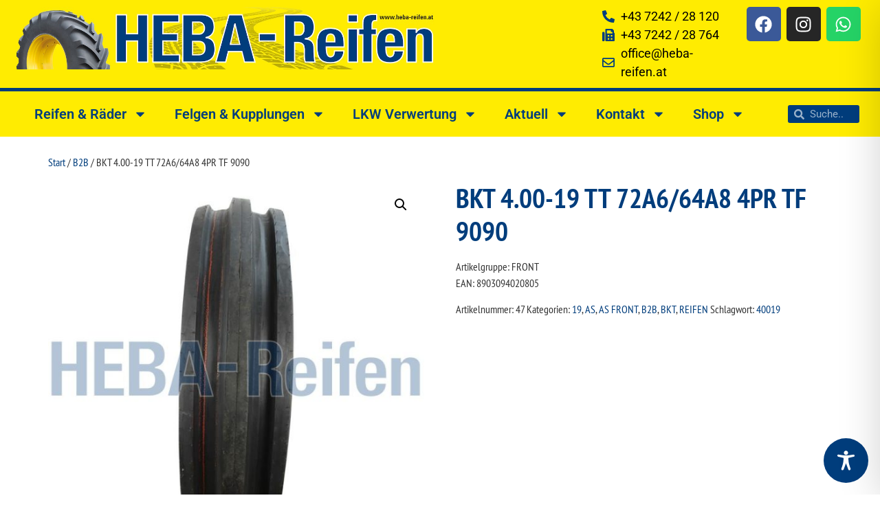

--- FILE ---
content_type: text/css
request_url: https://www.heba-reifen.at/wp-content/themes/heba-child/style.css?ver=6.9
body_size: -120
content:
/**
 * Theme Name:     Heba Child
 * Author:         Elementor Team
 * Template:       hello-elementor
 * Text Domain:	   heba-child
 * Description:    Heba Child ist ein Kind des Hello Elementor Themes
 */
